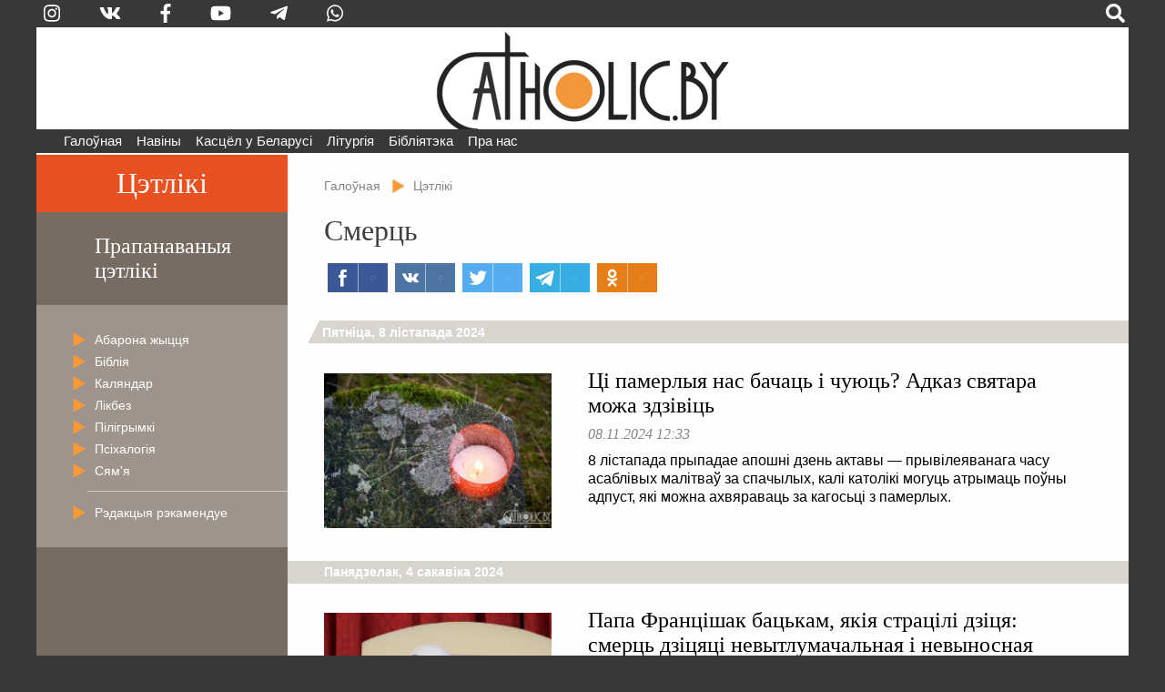

--- FILE ---
content_type: text/html; charset=utf-8
request_url: https://catholic.by/3/tags/smerts
body_size: 67407
content:

<!DOCTYPE html>
<html lang="be-by" dir="ltr">
<head>
	<meta name="viewport" content="width=device-width, initial-scale=0.95, maximum-scale=3.0, user-scalable=yes">
	<meta name="HandheldFriendly" content="true" />
	<meta name="MobileOptimized" content="width" />
	<meta name="apple-mobile-web-app-capable" content="YES" />

	<link rel="apple-touch-icon" sizes="57x57" href="/3/templates/catholic/img/icons/icon-57.png" />
	<link rel="apple-touch-icon" sizes="60x60" href="/3/templates/catholic/img/icons/icon-60.png" />
	<link rel="apple-touch-icon" sizes="72x72" href="/3/templates/catholic/img/icons/icon-72.png" />
	<link rel="apple-touch-icon" sizes="76x76" href="/3/templates/catholic/img/icons/icon-76.png" />
	<link rel="apple-touch-icon" sizes="114x114" href="/3/templates/catholic/img/icons/icon-114.png" />
	<link rel="apple-touch-icon" sizes="120x120" href="/3/templates/catholic/img/icons/icon-120.png" />
	<link rel="apple-touch-icon" sizes="144x144" href="/3/templates/catholic/img/icons/icon-144.png" />
	<link rel="apple-touch-icon" sizes="152x152" href="/3/templates/catholic/img/icons/icon-152.png" />
	<link rel="icon" type="image/png" sizes="32x32" href="/3/templates/catholic/img/icons/icon-32.png" />
	<link rel="icon" type="image/png" sizes="96x96" href="/3/templates/catholic/img/icons/icon-96.png" />
	<link rel="icon" type="image/png" sizes="128x128" href="/3/templates/catholic/img/icons/icon-128.png" />
	<link rel="icon" type="image/png" sizes="196x196" href="/3/templates/catholic/img/icons/icon-196.png" />

		
	<meta charset="utf-8" />
	<base href="https://catholic.by/3/tags/smerts" />
	<meta name="keywords" content="Касцел Царква каталіцтва святыя святыні храмы санктуарыі навіны Ватыкан дыяцэзіі" />
	<meta name="description" content="Рыма-Каталіцкі Касцёл у Беларусі. Навіны, агульные дадзеныя, афіцыйныя дакументы. Усё пра каталіцтва па беларуску." />
	<meta name="generator" content="jo-ho-ho" />
	<title>Catholic.by - Смерць</title>
	<link href="/3/tags/smerts?format=feed&amp;type=rss" rel="alternate" type="application/rss+xml" title="RSS 2.0" />
	<link href="/3/tags/smerts?format=feed&amp;type=atom" rel="alternate" type="application/atom+xml" title="Atom 1.0" />
	<link href="/3/templates/catholic/favicon.ico" rel="shortcut icon" type="image/vnd.microsoft.icon" />
	<link href="/3/media/jui/css/chosen.css?fff0ee3919c94ae5e7c702d09ae783b5" rel="stylesheet" />
	<link href="/3/templates/catholic/css/all-styles19.css" rel="stylesheet" />
	<link href="/3/templates/catholic/css/sp-styles18.css" rel="stylesheet" />
	<link href="/3/templates/catholic/css/scrollprogress.css" rel="stylesheet" media="screen" />
	<link href="/3/templates/catholic/css/print.css" rel="stylesheet" media="print" />
	<link href="/3/media/com_finder/css/finder.css?fff0ee3919c94ae5e7c702d09ae783b5" rel="stylesheet" />
	<script type="application/json" class="joomla-script-options new">{"csrf.token":"ad52b6de492c73f8493f17556e4ca930","system.paths":{"root":"\/3","base":"\/3"}}</script>
	<script src="https://ajax.googleapis.com/ajax/libs/jquery/2.2.4/jquery.min.js"></script>
	<script src="/3/templates/catholic/js/bootstrap.js"></script>
	<script src="/3/templates/catholic/js/scrollprogress.js"></script>
	<script src="/3/templates/catholic/js/scrollup.js"></script>
	<script src="https://use.fontawesome.com/releases/v5.0.8/js/all.js"></script>
	<script src="/3/media/jui/js/chosen.jquery.min.js?fff0ee3919c94ae5e7c702d09ae783b5"></script>
	<script src="/3/media/jui/js/jquery.autocomplete.min.js?fff0ee3919c94ae5e7c702d09ae783b5"></script>
	<script>

	jQuery(function ($) {
		initChosen();
		$("body").on("subform-row-add", initChosen);

		function initChosen(event, container)
		{
			container = container || document;
			$(container).find(".advancedSelect").chosen({"disable_search_threshold":10,"search_contains":true,"allow_single_deselect":true,"placeholder_text_multiple":"Type or select some options","placeholder_text_single":"\u0410\u0431\u044f\u0440\u044b\u0446\u0435 \u043e\u043f\u0446\u044b\u044e","no_results_text":"\u041d\u044f\u043c\u0430 \u0432\u044b\u043d\u0456\u043a\u0430\u045e"});
		}
	});
	
jQuery(document).ready(function() {
	var value, searchword = jQuery('#mod-finder-searchword109');

		// Get the current value.
		value = searchword.val();

		// If the current value equals the default value, clear it.
		searchword.on('focus', function ()
		{
			var el = jQuery(this);

			if (el.val() === 'Пошук  .  .  .  .  .  .  .  .  .  .  .  .  .  .  .  .  .  .  .  .')
			{
				el.val('');
			}
		});

		// If the current value is empty, set the previous value.
		searchword.on('blur', function ()
		{
			var el = jQuery(this);

			if (!el.val())
			{
				el.val(value);
			}
		});

		jQuery('#mod-finder-searchform109').on('submit', function (e)
		{
			e.stopPropagation();
			var advanced = jQuery('#mod-finder-advanced109');

			// Disable select boxes with no value selected.
			if (advanced.length)
			{
				advanced.find('select').each(function (index, el)
				{
					var el = jQuery(el);

					if (!el.val())
					{
						el.attr('disabled', 'disabled');
					}
				});
			}
		});
	var suggest = jQuery('#mod-finder-searchword109').autocomplete({
		serviceUrl: '/3/component/finder/?task=suggestions.suggest&amp;format=json&amp;tmpl=component',
		paramName: 'q',
		minChars: 1,
		maxHeight: 400,
		width: 300,
		zIndex: 9999,
		deferRequestBy: 500
	});});
	</script>


	

<!-- Global site tag (gtag.js) - Google Analytics -->
<script async src="https://www.googletagmanager.com/gtag/js?id=G-QQGSKLVZ1J"></script>
<script>
  window.dataLayer = window.dataLayer || [];
  function gtag(){dataLayer.push(arguments);}
  gtag('js', new Date());

  gtag('config', 'G-QQGSKLVZ1J');
</script>




</head>
	
<body class="sp sp-blog">


	
<div id="exterier">

<div id="extleft"><div id="extmenu">
	<ul class="nav menu mod-list">
<li class="item-101 default deeper"><a href="/3/" >Галоўная</a><ul class="nav-child unstyled small"><li class="item-124"><a href="/3/news/announcements" >Анонсы</a></li><li class="item-126 divider"><span class="separator ">divider</span>
</li><li class="item-125"><a href="/3/news/belarus" >Беларусь</a></li><li class="item-132"><a href="/3/news/vatican" >Ватыкан</a></li><li class="item-133"><a href="/3/news/world" >Замежжа</a></li><li class="item-139 divider"><span class="separator ">divider2</span>
</li></ul></li><li class="item-258 divider deeper parent"><span class="separator ">Навіны</span>
<ul class="nav-child unstyled small"><li class="item-254"><a href="https://catholicminsk.by/" target="_blank" rel="noopener noreferrer">Мінска-Магілёўская архідыяцэзія</a></li><li class="item-255"><a href="https://grodnensis.by/" target="_blank" rel="noopener noreferrer">Гродзенская дыяцэзія</a></li><li class="item-256"><a href="https://catholicnews.by/" target="_blank" rel="noopener noreferrer">Віцебская дыяцэзія</a></li><li class="item-257"><a href="http://pcd.by/" target="_blank" rel="noopener noreferrer">Пінская дыяцэзія</a></li></ul></li><li class="item-136 divider deeper parent"><span class="separator ">Касцёл у Беларусі</span>
<ul class="nav-child unstyled small"><li class="item-143"><a href="/3/kasciol/dioceses" >Дыяцэзіі</a></li><li class="item-146"><a href="/3/kasciol/conference" >Канферэнцыя Каталіцкіх Біскупаў Беларусі</a></li><li class="item-147"><a href="/3/kasciol/nuntiature" >Апостальская Нунцыятура ў РБ</a></li><li class="item-153 divider"><span class="separator ">divider3</span>
</li><li class="item-148"><a href="/3/kasciol/education" >Навучальныя ўстановы</a></li><li class="item-252"><a href="/3/kasciol/sud" >Касцёльны суд</a></li><li class="item-149"><a href="/3/kasciol/monks" >Манаскія супольнасці</a></li><li class="item-150"><a href="/3/kasciol/community" >Рухі і супольнасці</a></li><li class="item-151"><a href="/3/kasciol/charity" >Дабрачынныя арганізацыі</a></li><li class="item-154 divider"><span class="separator ">divider4</span>
</li><li class="item-233"><a href="/3/kasciol/history" >Гісторыя Касцёла ў Беларусі</a></li><li class="item-230"><a href="/3/kasciol/sanctuarium" >Санктуарыі</a></li><li class="item-232 divider"><span class="separator ">divider5</span>
</li><li class="item-152"><a href="/3/kasciol/mass-media" >СМІ і выдавецтвы</a></li><li class="item-155"><a href="/3/kasciol/pressoffice" >Прэс-сакратар</a></li></ul></li><li class="item-135 divider deeper parent"><span class="separator ">Літургія</span>
<ul class="nav-child unstyled small"><li class="item-205"><a href="/3/liturgy/feasts" >Урачыстасці і святы</a></li><li class="item-157"><a href="/3/liturgy/lit-calendar" >Літургічны каляндар</a></li><li class="item-158 parent"><a href="/3/liturgy/lectionary" >Лекцыянарый</a></li><li class="item-250"><a href="http://lh.catholic.by" target="_blank" rel="noopener noreferrer">Літургія гадзінаў</a></li><li class="item-159 parent"><a href="/3/liturgy/for-liturgy" >Матэрыялы для літургіі</a></li><li class="item-163"><a href="/3/liturgy/liturgical-books" >Агульныя ўводзіны да літургічных кніг</a></li><li class="item-204"><a href="/3/liturgy/saints" >Святыя</a></li></ul></li><li class="item-104 divider deeper parent"><span class="separator ">Бібліятэка</span>
<ul class="nav-child unstyled small"><li class="item-165 parent"><a href="/3/lib/bible" >Святое Пісанне</a></li><li class="item-166 parent"><a href="/3/lib/documents" >Афіцыйныя дакументы</a></li><li class="item-224"><a href="/3/lib/homilies" >Гаміліі іерархаў</a></li><li class="item-170"><a href="/3/lib/pray" >Малітоўнік</a></li><li class="item-172"><a href="/2/conference/credo.html" target="_blank" rel="noopener noreferrer">Матэрыялы для катэхетаў</a></li><li class="item-237 parent"><a href="/3/lib/svyataram" >Святарам</a></li><li class="item-171"><a href="/3/lib/dictionary" >Слоўнік</a></li><li class="item-249"><a href="https://www.youtube.com/user/catholicby/playlists" target="_blank" rel="noopener noreferrer">Відэа</a></li></ul></li><li class="item-137 divider deeper parent"><span class="separator ">Пра нас</span>
<ul class="nav-child unstyled small"><li class="item-174"><a href="/3/aboutus/editoring" >Рэдакцыя</a></li><li class="item-175"><a href="/3/aboutus/contact" >Кантакты</a></li><li class="item-222 divider"><span class="separator ">divider6</span>
</li><li class="item-221"><a href="/3/aboutus/terms" >Умовы выкарыстання матэрыялаў</a></li></ul></li></ul>

</div></div>

<div id="extright">&nbsp;</div>

<div id="page">

<script>
function langsOn() {
	document.getElementById('modalwraper').style.display = 'block';
	document.getElementById('smartlangs').style.display = 'block';
}
function searchOn() {
	document.getElementById('modalwraper').style.display = 'block';
	document.getElementById('smartsearch').style.display = 'block';
	document.getElementById('mod-finder-searchword109').focus();
}
function modalOff() {
	document.getElementById('modalwraper').style.display = 'none';
	document.getElementById('smartlangs').style.display = 'none';
	document.getElementById('smartsearch').style.display = 'none';
}
</script>

<div id="modalwraper" onClick="modalOff();"></div>

<div id="smartsearch">
	<div id="smartclose" onClick="modalOff();"><span class="fas fa-times"></span></div>
	<div id="smartsearchwraper">
	<div id="smartsearhform">
		<div>Пошук</div>
		
<form id="mod-finder-searchform109" action="/3/search" method="get" class="form-search">
	<div class="finder">
		<label for="mod-finder-searchword109" class="element-invisible finder">Пошук </label><input type="text" name="q" id="mod-finder-searchword109" class="search-query input-medium" size="25" value="" placeholder="Пошук  .  .  .  .  .  .  .  .  .  .  .  .  .  .  .  .  .  .  .  ."/><button class="btn btn-primary  finder" type="submit" title="Шукаць"><span class="xicon-search xicon-white fas fa-search"></span><!--Шукаць--></button>
							</div>
</form>

	</div>
	</div>
</div>

<div id="smartlangs">
	<div id="smartclose" onClick="modalOff();"><span class="fas fa-times"></span></div>
	<div id="smartlangswraper">
		<a href="/" class="smartlangsitem">Беларуская</a>
		<a href="http://rusnews.catholic.by" class="smartlangsitem">Русский</a>
		<!--<a href="/2/pl/" class="smartlangsitem">Polski</a>-->
		<!--<a href="/2/en/" class="smartlangsitem">English</a>-->
	</div>
</div>

<div id="header">
	<div id="hdrsearch">

		<div id="hdrsoc-func">
			<span class="icon right" onClick="searchOn();"><span class="fas fa-search"></span></span>
			
		</div>
		<div id="hdrsoc0">
			<a class="icon vk" href="https://www.instagram.com/catholic.by" target="_blank"><span class="fab fa-instagram"></span></a>
			<a class="icon" href="https://vk.com/catholicby" target="_blank"><span class="fab fa-vk"></span></a>
			<a class="icon" href="https://www.facebook.com/catholic.by" target="_blank"><span class="fab fa-facebook-f" style="xfont-size: 0.9em"></span></a>
						<a class="icon" href="https://www.youtube.com/catholicby" target="_blank"><span class="fab fa-youtube"></span></a>
			<a class="icon" href="https://t.me/catholicby" target="_blank"><span class="fab fa-telegram-plane"></span></a>
			<a class="icon" href="https://www.whatsapp.com/channel/0029Va5OCNiLikgF3nHrLO43" target="_blank"><span class="fab fa-whatsapp"></span></a>
		</div>

		<div id="hdrcopy">&nbsp;&nbsp;&nbsp;•&nbsp;&nbsp;</div>
		<div id="hdrcontacts"><!--<span class="cont1">info@catholic.by</span> <span class="cont2">&nbsp;&nbsp; +375 (25) 537-50-43</span><span class="cont3"> &nbsp;&nbsp; г. Мінск, вул. Кальцова 153</span>--></div>
	</div>
	<div id="hdrlogo">
		<div id="splogoimg"><a href="/" title="На галоўную"></a></div>
	</div>
	
<div id="hdrmenu">
<div id="navigation" class="navbar navbar-inverse">
	<button type="button" class="navbar-toggle"  data-toggle="collapse" data-target="#toolbar">
		<span class="fas fa-bars"></span>
<!--		<span class="mmenubar"></span> -->
	</button>

	<div id="toolbar" class="navbar-collapse collapse">
		<div id="smartSocMenu">
			<a class="icon" href="https://vk.com/catholicby" target="_blank"><span class="fab fa-vk"></span></a>
			<a class="icon" href="https://www.facebook.com/catholic.by" target="_blank"><span class="fab fa-facebook-f" style="xfont-size: 0.9em"></span></a>
			<a class="icon" href="https://www.instagram.com/catholic.by" target="_blank"><span class="fab fa-instagram"></span></a>
						<a class="icon" href="https://www.youtube.com/catholicby" target="_blank"><span class="fab fa-youtube"></span></a>
			<a class="icon" href="https://t.me/catholicby" target="_blank"><span class="fab fa-telegram-plane"></span></a>
			<a class="icon" href="https://www.whatsapp.com/channel/0029Va5OCNiLikgF3nHrLO43" target="_blank"><span class="fab fa-whatsapp"></span></a>
		</div>
		<ul class="nav menu mod-list">
<li class="item-101 default deeper"><a href="/3/" >Галоўная</a><ul class="nav-child unstyled small"><li class="item-124"><a href="/3/news/announcements" >Анонсы</a></li><li class="item-126 divider"><span class="separator ">divider</span>
</li><li class="item-125"><a href="/3/news/belarus" >Беларусь</a></li><li class="item-132"><a href="/3/news/vatican" >Ватыкан</a></li><li class="item-133"><a href="/3/news/world" >Замежжа</a></li><li class="item-139 divider"><span class="separator ">divider2</span>
</li></ul></li><li class="item-258 divider deeper parent"><span class="separator ">Навіны</span>
<ul class="nav-child unstyled small"><li class="item-254"><a href="https://catholicminsk.by/" target="_blank" rel="noopener noreferrer">Мінска-Магілёўская архідыяцэзія</a></li><li class="item-255"><a href="https://grodnensis.by/" target="_blank" rel="noopener noreferrer">Гродзенская дыяцэзія</a></li><li class="item-256"><a href="https://catholicnews.by/" target="_blank" rel="noopener noreferrer">Віцебская дыяцэзія</a></li><li class="item-257"><a href="http://pcd.by/" target="_blank" rel="noopener noreferrer">Пінская дыяцэзія</a></li></ul></li><li class="item-136 divider deeper parent"><span class="separator ">Касцёл у Беларусі</span>
<ul class="nav-child unstyled small"><li class="item-143"><a href="/3/kasciol/dioceses" >Дыяцэзіі</a></li><li class="item-146"><a href="/3/kasciol/conference" >Канферэнцыя Каталіцкіх Біскупаў Беларусі</a></li><li class="item-147"><a href="/3/kasciol/nuntiature" >Апостальская Нунцыятура ў РБ</a></li><li class="item-153 divider"><span class="separator ">divider3</span>
</li><li class="item-148"><a href="/3/kasciol/education" >Навучальныя ўстановы</a></li><li class="item-252"><a href="/3/kasciol/sud" >Касцёльны суд</a></li><li class="item-149"><a href="/3/kasciol/monks" >Манаскія супольнасці</a></li><li class="item-150"><a href="/3/kasciol/community" >Рухі і супольнасці</a></li><li class="item-151"><a href="/3/kasciol/charity" >Дабрачынныя арганізацыі</a></li><li class="item-154 divider"><span class="separator ">divider4</span>
</li><li class="item-233"><a href="/3/kasciol/history" >Гісторыя Касцёла ў Беларусі</a></li><li class="item-230"><a href="/3/kasciol/sanctuarium" >Санктуарыі</a></li><li class="item-232 divider"><span class="separator ">divider5</span>
</li><li class="item-152"><a href="/3/kasciol/mass-media" >СМІ і выдавецтвы</a></li><li class="item-155"><a href="/3/kasciol/pressoffice" >Прэс-сакратар</a></li></ul></li><li class="item-135 divider deeper parent"><span class="separator ">Літургія</span>
<ul class="nav-child unstyled small"><li class="item-205"><a href="/3/liturgy/feasts" >Урачыстасці і святы</a></li><li class="item-157"><a href="/3/liturgy/lit-calendar" >Літургічны каляндар</a></li><li class="item-158 parent"><a href="/3/liturgy/lectionary" >Лекцыянарый</a></li><li class="item-250"><a href="http://lh.catholic.by" target="_blank" rel="noopener noreferrer">Літургія гадзінаў</a></li><li class="item-159 parent"><a href="/3/liturgy/for-liturgy" >Матэрыялы для літургіі</a></li><li class="item-163"><a href="/3/liturgy/liturgical-books" >Агульныя ўводзіны да літургічных кніг</a></li><li class="item-204"><a href="/3/liturgy/saints" >Святыя</a></li></ul></li><li class="item-104 divider deeper parent"><span class="separator ">Бібліятэка</span>
<ul class="nav-child unstyled small"><li class="item-165 parent"><a href="/3/lib/bible" >Святое Пісанне</a></li><li class="item-166 parent"><a href="/3/lib/documents" >Афіцыйныя дакументы</a></li><li class="item-224"><a href="/3/lib/homilies" >Гаміліі іерархаў</a></li><li class="item-170"><a href="/3/lib/pray" >Малітоўнік</a></li><li class="item-172"><a href="/2/conference/credo.html" target="_blank" rel="noopener noreferrer">Матэрыялы для катэхетаў</a></li><li class="item-237 parent"><a href="/3/lib/svyataram" >Святарам</a></li><li class="item-171"><a href="/3/lib/dictionary" >Слоўнік</a></li><li class="item-249"><a href="https://www.youtube.com/user/catholicby/playlists" target="_blank" rel="noopener noreferrer">Відэа</a></li></ul></li><li class="item-137 divider deeper parent"><span class="separator ">Пра нас</span>
<ul class="nav-child unstyled small"><li class="item-174"><a href="/3/aboutus/editoring" >Рэдакцыя</a></li><li class="item-175"><a href="/3/aboutus/contact" >Кантакты</a></li><li class="item-222 divider"><span class="separator ">divider6</span>
</li><li class="item-221"><a href="/3/aboutus/terms" >Умовы выкарыстання матэрыялаў</a></li></ul></li></ul>

	</div>
</div>
</div>


</div>



<div id="actBtn">
	<div id="actBtnSendNews"><a href="/3/news/sendnews">дашлі навіну</a></div>
	<div id="actBtnDonate"><a href="/3/donate">ахвяраваць</a></div>
</div>



<div id="pagewraper">

<div id="centerwraper">
<div id="content_blog">


<div id="bred">
<ul itemscope itemtype="https://schema.org/BreadcrumbList" class="breadcrumb">
	<!--		<li class="active">
			<span class="divider icon-location"></span>
		</li>-->
	
				<li itemprop="itemListElement" itemscope itemtype="https://schema.org/ListItem">
									<a itemprop="item" href="/3/" class="pathway"><span itemprop="name">Галоўная</span></a>
				
									<span class="divider">
						<img src="/3/media/system/images/arrow.png" alt="" />					</span>
								<meta itemprop="position" content="1">
			</li>
					<li itemprop="itemListElement" itemscope itemtype="https://schema.org/ListItem" class="active">
									<a itemprop="item" href="/3/tags" class="pathway"><span itemprop="name">Цэтлікі</span></a>
								<meta itemprop="position" content="2">
			</li>
		</ul>
</div>
<div id="system-message-container">
	</div>

﻿


<div class="tag-category">

				<div class="page-header"><h2>
			Смерць		</h2></div>
	
	<script async src="https://usocial.pro/usocial/usocial.js?v=6.1.3.1" data-script="usocial" charset="utf-8"></script>
		<div class="artsocialtop">
		<div class="uSocial-Share" data-pid="731fbbf7b0491e4f4cdf4b28c8609efa" data-type="share" data-options="rect,style1,default,absolute,horizontal,size32,eachCounter1,counter0" data-social="fb,vk,twi,telegram,ok" data-mobile="vi,wa"></div>
		</div>


				<div class="category-desc">
												<div class="clr"></div>
		</div>
							
	</div>
	

<div class="blog">
<div class="blog_groupdate first"><div class="groupdate_triangle"></div><div class="groupdate_text">Пятніца, 8&nbsp;лістапада&nbsp;2024</div></div>

	<div class="item" itemprop="blogPost" itemscope itemtype="https://schema.org/BlogPosting">
	<div class="blog_item_outer"><div class="blog_item_inner">
	<div class="blog_item_image"><a href="/3/actual/50-pub/trans/18039-tsi-pamerlyya-nas-bachats-i-chuyuts-adkaz-ksyandza-mozha-zdzivits"><img class="imgintro" src="/3/images/previews/news/2024/11/p-2019-11-03-sadjiu.jpg" /></a></div>
	<div class="blog_item_text">
		<div class="blog_item_title"><a href="/3/actual/50-pub/trans/18039-tsi-pamerlyya-nas-bachats-i-chuyuts-adkaz-ksyandza-mozha-zdzivits">Ці памерлыя нас бачаць і чуюць? Адказ святара можа здзівіць</a></div>
		<div class="blog_item_date2">08.11.2024 12:33 </div>
		
			
		<div class="blog_item_image2"><a href="/3/actual/50-pub/trans/18039-tsi-pamerlyya-nas-bachats-i-chuyuts-adkaz-ksyandza-mozha-zdzivits"><img class="imgintro" src="/3/images/previews/news/2024/11/p-2019-11-03-sadjiu.jpg" /></a></div>
		<div class="blog_item_intro"><a href="/3/actual/50-pub/trans/18039-tsi-pamerlyya-nas-bachats-i-chuyuts-adkaz-ksyandza-mozha-zdzivits">   
  8 лістапада прыпадае апошні дзень актавы — прывілеяванага часу асаблівых малітваў за спачылых, калі католікі могуць атрымаць поўны адпуст, які можна ахвяраваць за кагосьці з памерлых.  
</a></div>
	</div>
</div></div>





	</div>


<div class="blog_groupdate"><div class="groupdate_text">Панядзелак, 4&nbsp;сакавіка&nbsp;2024</div></div>

	<div class="item" itemprop="blogPost" itemscope itemtype="https://schema.org/BlogPosting">
	<div class="blog_item_outer"><div class="blog_item_inner">
	<div class="blog_item_image"><a href="/3/news/vatican/17017-papa-frantsishak-batskam-yakiya-stratsili-dzitsya-smerts-dzitsyatsi-nevytlumachalnaya-i-nevynosnaya"><img class="imgintro" src="/3/images/previews/news/2024/03/p-2024-03-04-Galazka.jpg" /></a></div>
	<div class="blog_item_text">
		<div class="blog_item_title"><a href="/3/news/vatican/17017-papa-frantsishak-batskam-yakiya-stratsili-dzitsya-smerts-dzitsyatsi-nevytlumachalnaya-i-nevynosnaya">Папа Францішак бацькам, якія страцілі дзіця: смерць дзіцяці невытлумачальная і невыносная</a></div>
		<div class="blog_item_date2">04.03.2024 15:20 </div>
		
			
		<div class="blog_item_image2"><a href="/3/news/vatican/17017-papa-frantsishak-batskam-yakiya-stratsili-dzitsya-smerts-dzitsyatsi-nevytlumachalnaya-i-nevynosnaya"><img class="imgintro" src="/3/images/previews/news/2024/03/p-2024-03-04-Galazka.jpg" /></a></div>
		<div class="blog_item_intro"><a href="/3/news/vatican/17017-papa-frantsishak-batskam-yakiya-stratsili-dzitsya-smerts-dzitsyatsi-nevytlumachalnaya-i-nevynosnaya">   
  У суботу 2 сакавіка Папа Францішак сустрэўся на аўдыенцыі з удзельнікамі італьянскай асацыяцыі  Talità Kum , што аб’ядноўвае бацькоў, якія страцілі дзіця.  
</a></div>
	</div>
</div></div>





	</div>


<div class="blog_groupdate"><div class="groupdate_text">Аўторак, 12&nbsp;снежня&nbsp;2023</div></div>

	<div class="item" itemprop="blogPost" itemscope itemtype="https://schema.org/BlogPosting">
	<div class="blog_item_outer"><div class="blog_item_inner">
	<div class="blog_item_image"><a href="/3/news/vatican/16676-svyaty-pasad-afitsyjna-vykaza-sya-pra-pakhavanne-prakhu-pamerlykh-paslya-krematsyi"><img class="imgintro" src="/3/images/previews/news/2023/12/p-2023-12-12-istockphoto-132013059.jpg" /></a></div>
	<div class="blog_item_text">
		<div class="blog_item_title"><a href="/3/news/vatican/16676-svyaty-pasad-afitsyjna-vykaza-sya-pra-pakhavanne-prakhu-pamerlykh-paslya-krematsyi">Святы Пасад афіцыйна выказаўся пра пахаванне праху памерлых пасля крэмацыі</a></div>
		<div class="blog_item_date2">12.12.2023 16:28 </div>
		
			
		<div class="blog_item_image2"><a href="/3/news/vatican/16676-svyaty-pasad-afitsyjna-vykaza-sya-pra-pakhavanne-prakhu-pamerlykh-paslya-krematsyi"><img class="imgintro" src="/3/images/previews/news/2023/12/p-2023-12-12-istockphoto-132013059.jpg" /></a></div>
		<div class="blog_item_intro"><a href="/3/news/vatican/16676-svyaty-pasad-afitsyjna-vykaza-sya-pra-pakhavanne-prakhu-pamerlykh-paslya-krematsyi">   
  Дыкастэрыя веравучэння дала адказ на два пытанні кардынала Матэо Дзупі аб пахаванні праху памерлых вернікаў пасля крэмацыі.  
</a></div>
	</div>
</div></div>





	</div>


<div class="blog_groupdate"><div class="groupdate_text">Чацвер, 3&nbsp;лістапада&nbsp;2022</div></div>

	<div class="item" itemprop="blogPost" itemscope itemtype="https://schema.org/BlogPosting">
	<div class="blog_item_outer"><div class="blog_item_inner">
	<div class="blog_item_image"><a href="/3/news/belarus/15178-biskup-yashe-ski-va-spamin-usikh-pamerlykh-vernika-gledzyachy-smertsi-vochy-my-pachynaem-zhyts-pa-khrystsiyansku"><img class="imgintro" src="/3/images/previews/news/2022/11/15178/p-2022-11-02-magileu-026.jpg" /></a></div>
	<div class="blog_item_text">
		<div class="blog_item_title"><a href="/3/news/belarus/15178-biskup-yashe-ski-va-spamin-usikh-pamerlykh-vernika-gledzyachy-smertsi-vochy-my-pachynaem-zhyts-pa-khrystsiyansku">Біскуп Яшэўскі ва ўспамін Усіх памерлых вернікаў: Гледзячы смерці ў вочы, мы пачынаем жыць па-хрысціянску</a></div>
		<div class="blog_item_date2">03.11.2022 10:09 <span class="blog_item_icon flag_photo" title="Ёсць фота"></span > </div>
		
			
		<div class="blog_item_image2"><a href="/3/news/belarus/15178-biskup-yashe-ski-va-spamin-usikh-pamerlykh-vernika-gledzyachy-smertsi-vochy-my-pachynaem-zhyts-pa-khrystsiyansku"><img class="imgintro" src="/3/images/previews/news/2022/11/15178/p-2022-11-02-magileu-026.jpg" /></a></div>
		<div class="blog_item_intro"><a href="/3/news/belarus/15178-biskup-yashe-ski-va-spamin-usikh-pamerlykh-vernika-gledzyachy-smertsi-vochy-my-pachynaem-zhyts-pa-khrystsiyansku">   
  2 лістапада, ва ўспамін Усіх памерлых вернікаў, Генеральны вікарый Мінска-Магілёўскай архідыяцэзіі біскуп Аляксандр Яшэўскі SDB узначаліў цэлебрацыю святой Імшы ў старажытным магілёўскім катэдральным касцёле Унебаўзяцця Найсвяцейшай Панны Марыі і святога Станіслава.  
</a></div>
	</div>
</div></div>





	</div>


<div class="blog_groupdate"><div class="groupdate_text">Пятніца, 21&nbsp;кастрычніка&nbsp;2022</div></div>

	<div class="item" itemprop="blogPost" itemscope itemtype="https://schema.org/BlogPosting">
	<div class="blog_item_outer"><div class="blog_item_inner">
	<div class="blog_item_image"><a href="/3/news/belarus/15136-pra-svyatykh-yakiya-vakol-nas-u-novym-numary-gazety-slova-zhytstsya"><img class="imgintro" src="/3/images/previews/news/2022/10/p-2022-10-21-sznew.jpg" /></a></div>
	<div class="blog_item_text">
		<div class="blog_item_title"><a href="/3/news/belarus/15136-pra-svyatykh-yakiya-vakol-nas-u-novym-numary-gazety-slova-zhytstsya">Пра святых, якія вакол нас, — у новым нумары газеты «Слова Жыцця»</a></div>
		<div class="blog_item_date2">21.10.2022 10:25 </div>
		
			
		<div class="blog_item_image2"><a href="/3/news/belarus/15136-pra-svyatykh-yakiya-vakol-nas-u-novym-numary-gazety-slova-zhytstsya"><img class="imgintro" src="/3/images/previews/news/2022/10/p-2022-10-21-sznew.jpg" /></a></div>
		<div class="blog_item_intro"><a href="/3/news/belarus/15136-pra-svyatykh-yakiya-vakol-nas-u-novym-numary-gazety-slova-zhytstsya">   
  З 23 кастрычніка у касцёлах Гродзенскай дыяцэіі можна будзе набыць новы нумар газеты «Слова Жыцця».  
</a></div>
	</div>
</div></div>





	</div>


<div class="blog_groupdate"><div class="groupdate_text">Чацвер, 10&nbsp;лютага&nbsp;2022</div></div>

	<div class="item" itemprop="blogPost" itemscope itemtype="https://schema.org/BlogPosting">
	<div class="blog_item_outer"><div class="blog_item_inner">
	<div class="blog_item_image"><a href="/3/news/vatican/14281-papa-frantsishak-vera-ne-praganyae-strakh-smertsi-a-dapamagae-sustretstsa-z-joj"><img class="imgintro" src="/3/images/previews/news/2022/02/p-2022-02-10-papaudienzacalvaresesirfebbraio.jpg" /></a></div>
	<div class="blog_item_text">
		<div class="blog_item_title"><a href="/3/news/vatican/14281-papa-frantsishak-vera-ne-praganyae-strakh-smertsi-a-dapamagae-sustretstsa-z-joj">Папа Францішак: вера не праганяе страх смерці, а дапамагае сустрэцца з ёй</a></div>
		<div class="blog_item_date2">10.02.2022 10:44 </div>
		
			
		<div class="blog_item_image2"><a href="/3/news/vatican/14281-papa-frantsishak-vera-ne-praganyae-strakh-smertsi-a-dapamagae-sustretstsa-z-joj"><img class="imgintro" src="/3/images/previews/news/2022/02/p-2022-02-10-papaudienzacalvaresesirfebbraio.jpg" /></a></div>
		<div class="blog_item_intro"><a href="/3/news/vatican/14281-papa-frantsishak-vera-ne-praganyae-strakh-smertsi-a-dapamagae-sustretstsa-z-joj">   
  У катэхезе падчас традыцыйнай агульнай аўдыенцыі ў сераду 9 лютага Папа Францішак звярнуў увагу на тое, што толькі дзякуючы веры ва ўваскрасенне Хрыста мы можам падысці да бездані смерці без страху.  
</a></div>
	</div>
</div></div>





	</div>


<div class="blog_groupdate"><div class="groupdate_text">Пятніца, 5&nbsp;лістапада&nbsp;2021</div></div>

	<div class="item" itemprop="blogPost" itemscope itemtype="https://schema.org/BlogPosting">
	<div class="blog_item_outer"><div class="blog_item_inner">
	<div class="blog_item_image"><a href="/3/actual/50-pub/trans/13960-malitva-za-pamerlykh-shto-yana-dae"><img class="imgintro" src="/3/images/previews/news/2021/11/p-2021-11-05-030312021-10-30-cemetery.jpg" /></a></div>
	<div class="blog_item_text">
		<div class="blog_item_title"><a href="/3/actual/50-pub/trans/13960-malitva-za-pamerlykh-shto-yana-dae">Малітва за памерлых — што яна дае?</a></div>
		<div class="blog_item_date2">05.11.2021 15:36 </div>
		
			
		<div class="blog_item_image2"><a href="/3/actual/50-pub/trans/13960-malitva-za-pamerlykh-shto-yana-dae"><img class="imgintro" src="/3/images/previews/news/2021/11/p-2021-11-05-030312021-10-30-cemetery.jpg" /></a></div>
		<div class="blog_item_intro"><a href="/3/actual/50-pub/trans/13960-malitva-za-pamerlykh-shto-yana-dae">   
  Ці задумваемся мы над тым, навошта трэба маліцца за памерлых? Шукаем адказ на пытанне разам з польскім езуітам  Томашам Аленячам .  
</a></div>
	</div>
</div></div>





	</div>


<div class="blog_groupdate"><div class="groupdate_text">Серада, 3&nbsp;лістапада&nbsp;2021</div></div>

	<div class="item" itemprop="blogPost" itemscope itemtype="https://schema.org/BlogPosting">
	<div class="blog_item_outer"><div class="blog_item_inner">
	<div class="blog_item_image"><a href="/3/news/belarus/13950-zyamlya-ab-yadnala-usikh-artsybiskup-kandrusevich-pamaliusya-za-pamerlykh-na-mogilkakh-u-grodne"><img class="imgintro" src="/3/images/previews/news/2021/11/p-2021-11-03-azot-009.jpg" /></a></div>
	<div class="blog_item_text">
		<div class="blog_item_title"><a href="/3/news/belarus/13950-zyamlya-ab-yadnala-usikh-artsybiskup-kandrusevich-pamaliusya-za-pamerlykh-na-mogilkakh-u-grodne">«Зямля аб’яднала ўсіх». Арцыбіскуп Кандрусевіч памаліўся за памерлых на могілках у Гродне</a></div>
		<div class="blog_item_date2">03.11.2021 16:58 <span class="blog_item_icon flag_photo" title="Ёсць фота"></span > </div>
		
			
		<div class="blog_item_image2"><a href="/3/news/belarus/13950-zyamlya-ab-yadnala-usikh-artsybiskup-kandrusevich-pamaliusya-za-pamerlykh-na-mogilkakh-u-grodne"><img class="imgintro" src="/3/images/previews/news/2021/11/p-2021-11-03-azot-009.jpg" /></a></div>
		<div class="blog_item_intro"><a href="/3/news/belarus/13950-zyamlya-ab-yadnala-usikh-artsybiskup-kandrusevich-pamaliusya-za-pamerlykh-na-mogilkakh-u-grodne">   
  2 лістапада, ва ўспамін Усіх памерлых вернікаў, арцыбіскуп эмерыт Тадэвуш Кандрусевіч цэлебраваў Эўхарыстыю на могілках, якія знаходзяцца непадалёк ад аднаго з найбуйнейшых прадпрыемстваў Беларусі «Гродна Азот».  
</a></div>
	</div>
</div></div>





	</div>


<div class="blog_groupdate"><div class="groupdate_text">Аўторак, 26&nbsp;студзеня&nbsp;2021</div></div>

	<div class="item" itemprop="blogPost" itemscope itemtype="https://schema.org/BlogPosting">
	<div class="blog_item_outer"><div class="blog_item_inner">
	<div class="blog_item_image"><a href="/3/news/world/12773-saaz-za-chas-pandemii-2020-godze-bylo-zroblena-42-6-mln-aborta"><img class="imgintro" src="/3/images/previews/news/2021/01/p-2021-01-26-wide_23e35fa1d4cf27703eb9ba4f4dde66fd.jpg" /></a></div>
	<div class="blog_item_text">
		<div class="blog_item_title"><a href="/3/news/world/12773-saaz-za-chas-pandemii-2020-godze-bylo-zroblena-42-6-mln-aborta">СААЗ: за час пандэміі ў 2020 годзе было зроблена 42,6 млн абортаў</a></div>
		<div class="blog_item_date2">26.01.2021 12:39 </div>
		
			
		<div class="blog_item_image2"><a href="/3/news/world/12773-saaz-za-chas-pandemii-2020-godze-bylo-zroblena-42-6-mln-aborta"><img class="imgintro" src="/3/images/previews/news/2021/01/p-2021-01-26-wide_23e35fa1d4cf27703eb9ba4f4dde66fd.jpg" /></a></div>
		<div class="blog_item_intro"><a href="/3/news/world/12773-saaz-za-chas-pandemii-2020-godze-bylo-zroblena-42-6-mln-aborta">   
  Па дадзеных Сусветнай арганізацыі аховы здароўя, у мінулым годзе было здзейснена больш абортаў, чым у 2019.  
</a></div>
	</div>
</div></div>





	</div>


<div class="blog_groupdate"><div class="groupdate_text">Чацвер, 5&nbsp;лістапада&nbsp;2020</div></div>

	<div class="item" itemprop="blogPost" itemscope itemtype="https://schema.org/BlogPosting">
	<div class="blog_item_outer"><div class="blog_item_inner">
	<div class="blog_item_image"><a href="/3/news/belarus/12425-uspamin-usikh-pamerlykh-vernika-yak-razma-lyats-z-dzetsmi-pra-smerts"><img class="imgintro" src="/3/images/previews/news/2020/11/p-2020-11-05-child.jpg" /></a></div>
	<div class="blog_item_text">
		<div class="blog_item_title"><a href="/3/news/belarus/12425-uspamin-usikh-pamerlykh-vernika-yak-razma-lyats-z-dzetsmi-pra-smerts">Успамін усіх памерлых вернікаў: як размаўляць з дзецьмі пра смерць?</a></div>
		<div class="blog_item_date2">05.11.2020 15:56 </div>
		
			
		<div class="blog_item_image2"><a href="/3/news/belarus/12425-uspamin-usikh-pamerlykh-vernika-yak-razma-lyats-z-dzetsmi-pra-smerts"><img class="imgintro" src="/3/images/previews/news/2020/11/p-2020-11-05-child.jpg" /></a></div>
		<div class="blog_item_intro"><a href="/3/news/belarus/12425-uspamin-usikh-pamerlykh-vernika-yak-razma-lyats-z-dzetsmi-pra-smerts">   
  2 лістапада, пасля ўрачыстасці Усіх Святых, у Касцёле адзначаўся ўспамін усіх памерлых вернікаў. Узгадкі пра памерлых членаў сям’і і наведванне могілак могуць выклікаць у дзяцей мноства пытанняў.  
</a></div>
	</div>
</div></div>





	</div>


<div class="blog_groupdate"><div class="groupdate_text">Панядзелак, 19&nbsp;кастрычніка&nbsp;2020</div></div>

	<div class="item" itemprop="blogPost" itemscope itemtype="https://schema.org/BlogPosting">
	<div class="blog_item_outer"><div class="blog_item_inner">
	<div class="blog_item_image"><a href="/3/news/belarus/12350-u-lidze-razvitalisya-z-ksyandzom-yuzafam-ganchytsam-svyatara-pakhavali-kalya-pabudavanaga-im-kastsjola"><img class="imgintro" src="/3/images/previews/news/2020/10/p-2020-10-18-ganczyc_98.jpg" /></a></div>
	<div class="blog_item_text">
		<div class="blog_item_title"><a href="/3/news/belarus/12350-u-lidze-razvitalisya-z-ksyandzom-yuzafam-ganchytsam-svyatara-pakhavali-kalya-pabudavanaga-im-kastsjola">У Лідзе развіталіся з ксяндзом Юзафам Ганьчыцам. Святара пахавалі каля пабудаванага ім касцёла</a></div>
		<div class="blog_item_date2">19.10.2020 08:08 <span class="blog_item_icon flag_video" title="Ёсць відэа"></span > </div>
		
			
		<div class="blog_item_image2"><a href="/3/news/belarus/12350-u-lidze-razvitalisya-z-ksyandzom-yuzafam-ganchytsam-svyatara-pakhavali-kalya-pabudavanaga-im-kastsjola"><img class="imgintro" src="/3/images/previews/news/2020/10/p-2020-10-18-ganczyc_98.jpg" /></a></div>
		<div class="blog_item_intro"><a href="/3/news/belarus/12350-u-lidze-razvitalisya-z-ksyandzom-yuzafam-ganchytsam-svyatara-pakhavali-kalya-pabudavanaga-im-kastsjola">   
  16 кастрычніка у парафіі Святой Сям’і ў Лідзе развіталіся з ксяндзом канонікам Юзафам Ганьчыцам, які 24 гады быў пробашчам гэтай парафіяльнай супольнасці — з самага пачатку яе існавання.  
</a></div>
	</div>
</div></div>





	</div>


<div class="blog_groupdate"><div class="groupdate_text">Аўторак, 22&nbsp;верасня&nbsp;2020</div></div>

	<div class="item" itemprop="blogPost" itemscope itemtype="https://schema.org/BlogPosting">
	<div class="blog_item_outer"><div class="blog_item_inner">
	<div class="blog_item_image"><a href="/3/news/vatican/12232-dakument-u-abaronu-zhytstsya-nevylechna-khvorykh-pradstavila-kangregatsyya-veravuchennya"><img class="imgintro" src="/3/images/previews/news/2020/09/p-2020-09-22-2020-0922-suicyd.jpg" /></a></div>
	<div class="blog_item_text">
		<div class="blog_item_title"><a href="/3/news/vatican/12232-dakument-u-abaronu-zhytstsya-nevylechna-khvorykh-pradstavila-kangregatsyya-veravuchennya">Дакумент у абарону жыцця невылечна хворых прадставіла Кангрэгацыя Веравучэння</a></div>
		<div class="blog_item_date2">22.09.2020 16:47 </div>
		
			
		<div class="blog_item_image2"><a href="/3/news/vatican/12232-dakument-u-abaronu-zhytstsya-nevylechna-khvorykh-pradstavila-kangregatsyya-veravuchennya"><img class="imgintro" src="/3/images/previews/news/2020/09/p-2020-09-22-2020-0922-suicyd.jpg" /></a></div>
		<div class="blog_item_intro"><a href="/3/news/vatican/12232-dakument-u-abaronu-zhytstsya-nevylechna-khvorykh-pradstavila-kangregatsyya-veravuchennya">   
  Кангрэгацыя Веравучэння прадставіла ліст адносна лячэння асобаў у крытычнай і тэрмінальнай стадыі жыцця  Samaritanus bonus  («Добры Самаранін»). Дакумент ухваліў Папа Францішак.  
</a></div>
	</div>
</div></div>





	</div>


<div class="blog_groupdate"><div class="groupdate_text">Чацвер, 2&nbsp;красавіка&nbsp;2020</div></div>

	<div class="item" itemprop="blogPost" itemscope itemtype="https://schema.org/BlogPosting">
	<div class="blog_item_outer"><div class="blog_item_inner">
	<div class="blog_item_image"><a href="/3/actual/50-pub/trans/11317-yaki-zapavet-pakinu-kastsjolu-vyaliki-papa-uzgadvaem-testament-svyatoga-yana-pa-la-ii"><img class="imgintro" src="/3/images/previews/news/2020/04/p-2020-04-02-jan-pawel-totus-tuus.jpg" /></a></div>
	<div class="blog_item_text">
		<div class="blog_item_title"><a href="/3/actual/50-pub/trans/11317-yaki-zapavet-pakinu-kastsjolu-vyaliki-papa-uzgadvaem-testament-svyatoga-yana-pa-la-ii">Які запавет пакінуў Касцёлу Вялікі Папа? Узгадваем тэстамэнт святога Яна Паўла ІІ</a></div>
		<div class="blog_item_date2">02.04.2020 13:39 </div>
		
			
		<div class="blog_item_image2"><a href="/3/actual/50-pub/trans/11317-yaki-zapavet-pakinu-kastsjolu-vyaliki-papa-uzgadvaem-testament-svyatoga-yana-pa-la-ii"><img class="imgintro" src="/3/images/previews/news/2020/04/p-2020-04-02-jan-pawel-totus-tuus.jpg" /></a></div>
		<div class="blog_item_intro"><a href="/3/actual/50-pub/trans/11317-yaki-zapavet-pakinu-kastsjolu-vyaliki-papa-uzgadvaem-testament-svyatoga-yana-pa-la-ii">   
  У 15-ю гадавіну адыходу святога Яна Паўла ІІ у дом Нябеснага Айца прапануем паразважаць над тэстамэнтам Вялікага Папы, які ён пакінуў наступным пакаленням вернікаў Каталіцкага Касцёла.  
</a></div>
	</div>
</div></div>





	</div>




	<div class="item" itemprop="blogPost" itemscope itemtype="https://schema.org/BlogPosting">
	<div class="blog_item_outer"><div class="blog_item_inner">
	<div class="blog_item_image"><a href="/3/actual/50-pub/trans/11316-yago-adykhod-supravadzha-malitvayu-ves-kastsjol-asabliva-moladz-15-gado-tamu-svyaty-yan-pavel-ii-adysho-u-dom-nyabesnaga-ajtsa"><img class="imgintro" src="/3/images/previews/news/2020/04/p-2020-04-02-27_000_PAR2004063037118.jpg" /></a></div>
	<div class="blog_item_text">
		<div class="blog_item_title"><a href="/3/actual/50-pub/trans/11316-yago-adykhod-supravadzha-malitvayu-ves-kastsjol-asabliva-moladz-15-gado-tamu-svyaty-yan-pavel-ii-adysho-u-dom-nyabesnaga-ajtsa">«Яго адыход суправаджаў малітваю ўвесь Касцёл, асабліва моладзь». 15 гадоў таму святы Ян Павел ІІ адышоў у дом Айца</a></div>
		<div class="blog_item_date2">02.04.2020 12:47 </div>
		
			
		<div class="blog_item_image2"><a href="/3/actual/50-pub/trans/11316-yago-adykhod-supravadzha-malitvayu-ves-kastsjol-asabliva-moladz-15-gado-tamu-svyaty-yan-pavel-ii-adysho-u-dom-nyabesnaga-ajtsa"><img class="imgintro" src="/3/images/previews/news/2020/04/p-2020-04-02-27_000_PAR2004063037118.jpg" /></a></div>
		<div class="blog_item_intro"><a href="/3/actual/50-pub/trans/11316-yago-adykhod-supravadzha-malitvayu-ves-kastsjol-asabliva-moladz-15-gado-tamu-svyaty-yan-pavel-ii-adysho-u-dom-nyabesnaga-ajtsa">   
  2 красавіка спаўняецца 15 гадоў з моманту адыходу ў дом Нябеснага Айца Папы Яна Паўла ІІ.  
</a></div>
	</div>
</div></div>





	</div>


<div class="blog_groupdate"><div class="groupdate_text">Панядзелак, 23&nbsp;сакавіка&nbsp;2020</div></div>

	<div class="item" itemprop="blogPost" itemscope itemtype="https://schema.org/BlogPosting">
	<div class="blog_item_outer"><div class="blog_item_inner">
	<div class="blog_item_image"><a href="/3/news/world/11270-u-italii-akhvyarami-karanavirusu-stali-ne-mensh-za-50-katalitskikh-svyataro"><img class="imgintro" src="/3/images/previews/news/2020/03/p-2020-03-23-Corriere-Web-Sezioni.jpg" /></a></div>
	<div class="blog_item_text">
		<div class="blog_item_title"><a href="/3/news/world/11270-u-italii-akhvyarami-karanavirusu-stali-ne-mensh-za-50-katalitskikh-svyataro">У Італіі ахвярамі каранавірусу сталі не менш за 50 каталіцкіх святароў</a></div>
		<div class="blog_item_date2">23.03.2020 11:59 </div>
		
			
		<div class="blog_item_image2"><a href="/3/news/world/11270-u-italii-akhvyarami-karanavirusu-stali-ne-mensh-za-50-katalitskikh-svyataro"><img class="imgintro" src="/3/images/previews/news/2020/03/p-2020-03-23-Corriere-Web-Sezioni.jpg" /></a></div>
		<div class="blog_item_intro"><a href="/3/news/world/11270-u-italii-akhvyarami-karanavirusu-stali-ne-mensh-za-50-katalitskikh-svyataro">   
  У Італіі, якая моцна церпіць ад пандэміі каранавірусу, ахвярамі інфекцыі сталі не менш за 50 каталіцкіх святароў.  
</a></div>
	</div>
</div></div>





	</div>


<div class="blog_groupdate"><div class="groupdate_text">Серада, 4&nbsp;снежня&nbsp;2019</div></div>

	<div class="item" itemprop="blogPost" itemscope itemtype="https://schema.org/BlogPosting">
	<div class="blog_item_outer"><div class="blog_item_inner">
	<div class="blog_item_image"><a href="/3/news/world/10771-euthanasia-quebec"><img class="imgintro" src="/3/images/previews/news/2019/12/10771/p-2019-12-04-euthanasia.jpg" /></a></div>
	<div class="blog_item_text">
		<div class="blog_item_title"><a href="/3/news/world/10771-euthanasia-quebec">У Канадзе пашыраюцца магчымасці для эўтаназіі</a></div>
		<div class="blog_item_date2">04.12.2019 14:59 </div>
		
			
		<div class="blog_item_image2"><a href="/3/news/world/10771-euthanasia-quebec"><img class="imgintro" src="/3/images/previews/news/2019/12/10771/p-2019-12-04-euthanasia.jpg" /></a></div>
		<div class="blog_item_intro"><a href="/3/news/world/10771-euthanasia-quebec">   
  Міністр аховы здароўя Квебека (Канада) абвясціў 29 лістапада, што пачынае кансультацыю адносна дазволу эўтаназіі для людзей, якія больш не змогуць даваць прамой згоды ці якія і так памруць з-за хваробы ў больш аддаленай будучыні.  
</a></div>
	</div>
</div></div>





	</div>




	<div class="item" itemprop="blogPost" itemscope itemtype="https://schema.org/BlogPosting">
	<div class="blog_item_outer"><div class="blog_item_inner">
	<div class="blog_item_image"><a href="/3/news/announcements/10767-khiba-zho-chas-saleziyane-zaprashayuts-moladz-parazvazhats-ab-dobraj-smertsi"><img class="imgintro" src="/3/images/previews/news/2019/12/p-2019-12-04-qweryhfikjpg.jpg" /></a></div>
	<div class="blog_item_text">
		<div class="blog_item_title"><a href="/3/news/announcements/10767-khiba-zho-chas-saleziyane-zaprashayuts-moladz-parazvazhats-ab-dobraj-smertsi">«Хіба ўжо час?!» Салезіяне запрашаюць моладзь паразважаць аб добрай смерці</a></div>
		<div class="blog_item_date2">04.12.2019 07:52 </div>
		
			
		<div class="blog_item_image2"><a href="/3/news/announcements/10767-khiba-zho-chas-saleziyane-zaprashayuts-moladz-parazvazhats-ab-dobraj-smertsi"><img class="imgintro" src="/3/images/previews/news/2019/12/p-2019-12-04-qweryhfikjpg.jpg" /></a></div>
		<div class="blog_item_intro"><a href="/3/news/announcements/10767-khiba-zho-chas-saleziyane-zaprashayuts-moladz-parazvazhats-ab-dobraj-smertsi">   
  Разважанні аб добрай смерці — салезіянскія рэкалекцыі для моладзі, арганізаваныя яшчэ святым Янам Боско.  
</a></div>
	</div>
</div></div>





	</div>


<div class="blog_groupdate"><div class="groupdate_text">Нядзеля, 10&nbsp;лістапада&nbsp;2019</div></div>

	<div class="item" itemprop="blogPost" itemscope itemtype="https://schema.org/BlogPosting">
	<div class="blog_item_outer"><div class="blog_item_inner">
	<div class="blog_item_image"><a href="/3/actual/50-pub/trans/10663-yak-pa-khrystsiyansku-perazhyts-rasstanne-z-blizkim-chalavekam"><img class="imgintro" src="/3/images/previews/news/2019/11/p-2019-11-10-prayer.jpg" /></a></div>
	<div class="blog_item_text">
		<div class="blog_item_title"><a href="/3/actual/50-pub/trans/10663-yak-pa-khrystsiyansku-perazhyts-rasstanne-z-blizkim-chalavekam">Як па-хрысціянску перажыць расстанне з блізкім чалавекам?</a></div>
		<div class="blog_item_date2">10.11.2019 14:35 </div>
		
			
		<div class="blog_item_image2"><a href="/3/actual/50-pub/trans/10663-yak-pa-khrystsiyansku-perazhyts-rasstanne-z-blizkim-chalavekam"><img class="imgintro" src="/3/images/previews/news/2019/11/p-2019-11-10-prayer.jpg" /></a></div>
		<div class="blog_item_intro"><a href="/3/actual/50-pub/trans/10663-yak-pa-khrystsiyansku-perazhyts-rasstanne-z-blizkim-chalavekam">   
  У кожнага ў жыцці настае момант расстання з блізкім, любімым чалавекам. Разважаннямі пра тое, як па-хрысціянску перажыць цяжкія хвіліны жалобы, дзеляцца аўтаркі кнігі  «Час расстання. Хрысціянскае перажыванне жалобы»  Анна Чайкоўская WDC і Ірэна Златкоўская WDC. Сёння мы публікуем урыўкі з гэтай кнігі.  
</a></div>
	</div>
</div></div>





	</div>


<div class="blog_groupdate"><div class="groupdate_text">Пятніца, 8&nbsp;лістапада&nbsp;2019</div></div>

	<div class="item" itemprop="blogPost" itemscope itemtype="https://schema.org/BlogPosting">
	<div class="blog_item_outer"><div class="blog_item_inner">
	<div class="blog_item_image"><a href="/3/news/world/10660-euthanasia"><img class="imgintro" src="/3/images/previews/news/2019/11/p-2019-11-08-1544538424_611235_1544539893_noticia_normal.jpg" /></a></div>
	<div class="blog_item_text">
		<div class="blog_item_title"><a href="/3/news/world/10660-euthanasia">У Вялікабрытаніі працягваецца барацьба за права на жыццё</a></div>
		<div class="blog_item_date2">08.11.2019 16:49 </div>
		
			
		<div class="blog_item_image2"><a href="/3/news/world/10660-euthanasia"><img class="imgintro" src="/3/images/previews/news/2019/11/p-2019-11-08-1544538424_611235_1544539893_noticia_normal.jpg" /></a></div>
		<div class="blog_item_intro"><a href="/3/news/world/10660-euthanasia">   
  Група па барацьбе з эўтаназіяй у Вялікабрытаніі заклікае працягнуць дзеянне законаў супраць дапаможных самазабойстваў, таму што сям’я пажылой жанчыны, апраўданай у забойстве свайго мужа, хоча, каб законы былі памякчаны.  
</a></div>
	</div>
</div></div>





	</div>


<div class="blog_groupdate"><div class="groupdate_text">Субота, 2&nbsp;лістапада&nbsp;2019</div></div>

	<div class="item" itemprop="blogPost" itemscope itemtype="https://schema.org/BlogPosting">
	<div class="blog_item_outer"><div class="blog_item_inner">
	<div class="blog_item_image"><a href="/3/actual/49-pub/auth/10623-daroga-dadomu-ne-bayatstsa-dumats-pra-smerts-i-vechnae-zhytstsjo"><img class="imgintro" src="/3/images/previews/news/2019/11/p-2019-11-01-Pitek_Wielkanoc_Pixabay.jpg" /></a></div>
	<div class="blog_item_text">
		<div class="blog_item_title"><a href="/3/actual/49-pub/auth/10623-daroga-dadomu-ne-bayatstsa-dumats-pra-smerts-i-vechnae-zhytstsjo">Дарога дадому. Не баяцца думаць пра смерць і вечнае жыццё</a></div>
		<div class="blog_item_date2">02.11.2019 08:08 </div>
		
			
		<div class="blog_item_image2"><a href="/3/actual/49-pub/auth/10623-daroga-dadomu-ne-bayatstsa-dumats-pra-smerts-i-vechnae-zhytstsjo"><img class="imgintro" src="/3/images/previews/news/2019/11/p-2019-11-01-Pitek_Wielkanoc_Pixabay.jpg" /></a></div>
		<div class="blog_item_intro"><a href="/3/actual/49-pub/auth/10623-daroga-dadomu-ne-bayatstsa-dumats-pra-smerts-i-vechnae-zhytstsjo">   
  Допіс у сваім блогу ва ўспамін Усіх памерлых вернікаў біскуп Юзаф Станеўскі адрасуе моладзі, запрашаючы юнакоў і дзяўчат не баяцца разважаць над самымі складанымі пытаннямі, шукаючы на іх адказы ў Святым Пісанні.  
</a></div>
	</div>
</div></div>





	</div>



<form action="/3/tags/1231" method="post" name="adminForm" id="adminForm">
			<div class="pagination">
							<p class="counter pull-right"> Старонка 1 з 2 </p>
						<ul>
	<li class="pagination-start"><span class="pagenav">У пачатак</span></li>
	<li class="pagination-prev"><span class="pagenav">Назад</span></li>
			<li><span class="pagenav">1</span></li>			<li><a href="/3/tags/smerts?start=20" class="pagenav">2</a></li>		<li class="pagination-next"><a title="Наперад" href="/3/tags/smerts?start=20" class="hasTooltip pagenav">Наперад</a></li>
	<li class="pagination-end"><a title="У канец" href="/3/tags/smerts?start=20" class="hasTooltip pagenav">У канец</a></li>
</ul>
 </div>
</form>

</div>	
	
	
	
	

<div class="clr" style="height: 1rem;"></div>
<div class="listsocial">
			<div class="artsocialbottom">
		<div class="uSocial-Share" data-pid="f1daca9515000772706c4f786ffd9854" data-type="share" data-options="rect,style1,default,absolute,horizontal,size48,eachCounter1,counter0,nomobile" data-social="fb,vk,twi,telegram,ok"></div>
		</div>
</div>
	 
<div id="page-stretch">. . . . . . . . . . . . . . . . . . . . . . . . . . . . . . . . . . . . . . . . . . . . . . . . . . . . . . . . . . . . . </div>  

<div class="clr"></div>

</div> <!-- #content -->
</div>

<div id="contleft">

<div id="newslineblock">
	<div class="locmenucurritem"><ul class="nav menu mod-list">
<li class="item-106 current active"><a href="/3/tags" >Цэтлікі</a></li><li class="item-122"><a href="/3/authors" >Аўтары</a></li><li class="item-206"><a href="/3/search" >Пошук</a></li><li class="item-176"><a href="/3/stream" >Трансляцыя</a></li><li class="item-227 parent"><a href="/3/donate" >Ахвяраванне</a></li></ul>
</div>
			<div class="moduletable_popular">
							<h3>Прапанаваныя цэтлікі</h3>
						

<div class="custom_popular"  >
	<ul>
<li><a href="/3/tags/abarona-zhytstsya" rel="alternate">Абарона жыцця</a></li>
<li><a href="/3/tags/bibliya" rel="alternate">Біблія</a></li>
<li><a href="/3/tags/kalyandar" rel="alternate">Каляндар</a></li>
<li><a href="/3/tags/likbez" rel="alternate">Лікбез</a></li>
<li><a href="/3/tags/piligrymki" rel="alternate">Пілігрымкі</a></li>
<li><a href="/3/tags/psikhalogiya" rel="alternate">Псіхалогія</a></li>
<li><a href="/3/tags/syam-ya" rel="alternate">Сям'я</a></li>
</ul>
<hr />
<ul>
<li><a href="/3/tags/recommend" rel="alternate">Рэдакцыя рэкамендуе</a></li>
</ul></div>
		</div>
	
</div>

</div> <!-- #contleft -->


</div>


<div class="popequote">
	<div class="quoteauthor">
		Папа Францішак	</div>
	<div class="quotetext">
		<p>Бог заўсёды чакае нас.<br>Ён ніколі не губляе надзеі і заўсёды прабывае побач.</p>
	</div>
</div>



<div id="footer">
	<img id="footerimg" src="/3/templates/catholic/img/footer.png" />

	<div class="ftrline"></div>
<!--	
	<div id="ftrtitle">&copy; Афіцыйны інтэрнэт-партал Каталіцкага Касцёла ў Беларусі</div>
	<div id="ftrcontact">info@catholic.by &nbsp;&nbsp; +375 (25) 537-50-43 &nbsp;&nbsp; г. Мінск, вул. Кальцова 153</div>
	<div id="ftrsearhform">
-->	
		
<!--
	</div>
-->	
	<div id="ftrsocial" style="margin-top: -1rem; margin-bottom: 1rem;">
		<a class="ftrsocbtn" id="ftrins" href="https://www.instagram.com/catholic.by/" target="_blank"><span class="fab fa-instagram"></span></a>
		<a class="ftrsocbtn" id="ftrvk" href="https://vk.com/catholicby" target="_blank"><span class="fab fab fa-vk"></span></a>
		<a class="ftrsocbtn" id="ftrfb" href="https://www.facebook.com/catholic.by" target="_blank"><span class="fab fa-facebook-f"></span></a>
		<a class="ftrsocbtn" id="ftryou" href="https://www.youtube.com/catholicby" target="_blank"><span class="fab fa-youtube"></span></a>
		<a class="ftrsocbtn" id="ftrtel" href="https://t.me/catholicby" target="_blank"><span class="fab fa-telegram-plane"></span></a>
		<a class="ftrsocbtn" id="ftrwa" href="https://www.whatsapp.com/channel/0029Va5OCNiLikgF3nHrLO43" target="_blank"><span class="fab fa-whatsapp"></span></a>
<!--		
		<a class="ftrsocbtn" id="ftrtwi" href="https://twitter.com/catholicby" target="_blank"><span class="fab fa-twitter"></span></a>
		<a class="ftrsocbtn" id="ftrvib" href="https://invite.viber.com/?g2=AQAOXMc2uTPVuEihyoT99V6X0QrPqWh%2BL4J%2FLCiEuhqBOMU4%2BuoCeDcvNsE25QX3" target="_blank"><span class="fab fa-viber"></span></a>
-->		
	</div>
	
	
	<div id="donateftr">
		<div class="offdata">
			<nobr>&copy; Мiнска-Магiлёўская</nobr> архiдыяцэзiя <nobr>Рымска-каталіцкага</nobr> Касцёла <nobr>ў Рэспубліцы Беларусь /</nobr><br>
			<nobr>УНП 101568363 /</nobr>
			<nobr>Рэспубліка Беларусь,</nobr> <nobr>г. Мінск, вул. Рэвалюцыйная, 1а /</nobr>
			<nobr>e-mail: <b>info@catholic.by</b> /</nobr>
			<!--<nobr>тэл.: <b>+375 (25) 537 5043</b> /</nobr>-->
			<nobr>працоўныя гадзіны: 10.00 – 18.00</nobr>
		</div>
		
		<div class="finance" style="padding: 1rem;">
			<a class="paybtn" href="/3/donate">Ахвяраваць</a>
			<a class="donatelogos" href="/3/donate"><img src="/3/modules/mod_mc_webpay/images/webpay-icons-min1.png" /></a>
		</div>
	</div>
	
	<div class="ftrdblline"></div>
	<div id="ftrmenu"><div id="ftrmenuwraper">
		<ul class="nav menu mod-list">
<li class="item-101 default deeper"><a href="/3/" >Галоўная</a><ul class="nav-child unstyled small"><li class="item-124"><a href="/3/news/announcements" >Анонсы</a></li><li class="item-126 divider"><span class="separator ">divider</span>
</li><li class="item-125"><a href="/3/news/belarus" >Беларусь</a></li><li class="item-132"><a href="/3/news/vatican" >Ватыкан</a></li><li class="item-133"><a href="/3/news/world" >Замежжа</a></li><li class="item-139 divider"><span class="separator ">divider2</span>
</li></ul></li><li class="item-258 divider deeper parent"><span class="separator ">Навіны</span>
<ul class="nav-child unstyled small"><li class="item-254"><a href="https://catholicminsk.by/" target="_blank" rel="noopener noreferrer">Мінска-Магілёўская архідыяцэзія</a></li><li class="item-255"><a href="https://grodnensis.by/" target="_blank" rel="noopener noreferrer">Гродзенская дыяцэзія</a></li><li class="item-256"><a href="https://catholicnews.by/" target="_blank" rel="noopener noreferrer">Віцебская дыяцэзія</a></li><li class="item-257"><a href="http://pcd.by/" target="_blank" rel="noopener noreferrer">Пінская дыяцэзія</a></li></ul></li><li class="item-136 divider deeper parent"><span class="separator ">Касцёл у Беларусі</span>
<ul class="nav-child unstyled small"><li class="item-143"><a href="/3/kasciol/dioceses" >Дыяцэзіі</a></li><li class="item-146"><a href="/3/kasciol/conference" >Канферэнцыя Каталіцкіх Біскупаў Беларусі</a></li><li class="item-147"><a href="/3/kasciol/nuntiature" >Апостальская Нунцыятура ў РБ</a></li><li class="item-153 divider"><span class="separator ">divider3</span>
</li><li class="item-148"><a href="/3/kasciol/education" >Навучальныя ўстановы</a></li><li class="item-252"><a href="/3/kasciol/sud" >Касцёльны суд</a></li><li class="item-149"><a href="/3/kasciol/monks" >Манаскія супольнасці</a></li><li class="item-150"><a href="/3/kasciol/community" >Рухі і супольнасці</a></li><li class="item-151"><a href="/3/kasciol/charity" >Дабрачынныя арганізацыі</a></li><li class="item-154 divider"><span class="separator ">divider4</span>
</li><li class="item-233"><a href="/3/kasciol/history" >Гісторыя Касцёла ў Беларусі</a></li><li class="item-230"><a href="/3/kasciol/sanctuarium" >Санктуарыі</a></li><li class="item-232 divider"><span class="separator ">divider5</span>
</li><li class="item-152"><a href="/3/kasciol/mass-media" >СМІ і выдавецтвы</a></li><li class="item-155"><a href="/3/kasciol/pressoffice" >Прэс-сакратар</a></li></ul></li><li class="item-135 divider deeper parent"><span class="separator ">Літургія</span>
<ul class="nav-child unstyled small"><li class="item-205"><a href="/3/liturgy/feasts" >Урачыстасці і святы</a></li><li class="item-157"><a href="/3/liturgy/lit-calendar" >Літургічны каляндар</a></li><li class="item-158 parent"><a href="/3/liturgy/lectionary" >Лекцыянарый</a></li><li class="item-250"><a href="http://lh.catholic.by" target="_blank" rel="noopener noreferrer">Літургія гадзінаў</a></li><li class="item-159 parent"><a href="/3/liturgy/for-liturgy" >Матэрыялы для літургіі</a></li><li class="item-163"><a href="/3/liturgy/liturgical-books" >Агульныя ўводзіны да літургічных кніг</a></li><li class="item-204"><a href="/3/liturgy/saints" >Святыя</a></li></ul></li><li class="item-104 divider deeper parent"><span class="separator ">Бібліятэка</span>
<ul class="nav-child unstyled small"><li class="item-165 parent"><a href="/3/lib/bible" >Святое Пісанне</a></li><li class="item-166 parent"><a href="/3/lib/documents" >Афіцыйныя дакументы</a></li><li class="item-224"><a href="/3/lib/homilies" >Гаміліі іерархаў</a></li><li class="item-170"><a href="/3/lib/pray" >Малітоўнік</a></li><li class="item-172"><a href="/2/conference/credo.html" target="_blank" rel="noopener noreferrer">Матэрыялы для катэхетаў</a></li><li class="item-237 parent"><a href="/3/lib/svyataram" >Святарам</a></li><li class="item-171"><a href="/3/lib/dictionary" >Слоўнік</a></li><li class="item-249"><a href="https://www.youtube.com/user/catholicby/playlists" target="_blank" rel="noopener noreferrer">Відэа</a></li></ul></li><li class="item-137 divider deeper parent"><span class="separator ">Пра нас</span>
<ul class="nav-child unstyled small"><li class="item-174"><a href="/3/aboutus/editoring" >Рэдакцыя</a></li><li class="item-175"><a href="/3/aboutus/contact" >Кантакты</a></li><li class="item-222 divider"><span class="separator ">divider6</span>
</li><li class="item-221"><a href="/3/aboutus/terms" >Умовы выкарыстання матэрыялаў</a></li></ul></li></ul>

		<div class="clr"></div>	
	</div></div>
</div> <!-- #footer -->

</div> <!-- #page -->


</div> <!-- #exterier -->

<div id="cont">
    <div id="progress"></div>
</div>

<div id="scrollup">
	<img src="/3/templates/catholic/img/up.png" class="up" alt="Уверх" />
</div>
<script>
	InitScrollUp();
</script>

</body>
</html>